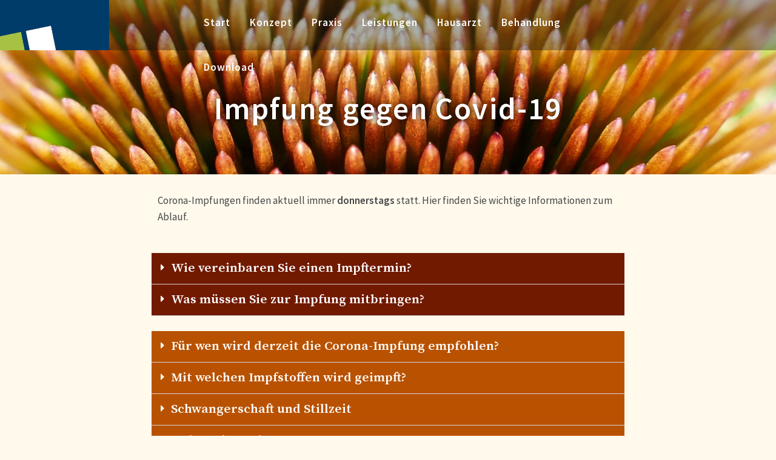

--- FILE ---
content_type: text/html; charset=UTF-8
request_url: https://praxis-goerlach.de/corona/
body_size: 59724
content:
<!DOCTYPE html>
<html class="html" lang="de">
<head>
	<meta charset="UTF-8">
	<link rel="profile" href="https://gmpg.org/xfn/11">

	<title>Corona &#8211; Praxis Dr. med. Ivo Görlach</title>
<meta name='robots' content='max-image-preview:large' />
<meta name="viewport" content="width=device-width, initial-scale=1"><link rel='dns-prefetch' href='//fonts.googleapis.com' />
<link rel="alternate" type="application/rss+xml" title="Praxis Dr. med. Ivo Görlach &raquo; Feed" href="https://praxis-goerlach.de/feed/" />
<link rel="alternate" type="application/rss+xml" title="Praxis Dr. med. Ivo Görlach &raquo; Kommentar-Feed" href="https://praxis-goerlach.de/comments/feed/" />
<script type="text/javascript">
/* <![CDATA[ */
window._wpemojiSettings = {"baseUrl":"https:\/\/s.w.org\/images\/core\/emoji\/15.0.3\/72x72\/","ext":".png","svgUrl":"https:\/\/s.w.org\/images\/core\/emoji\/15.0.3\/svg\/","svgExt":".svg","source":{"concatemoji":"https:\/\/praxis-goerlach.de\/wp-includes\/js\/wp-emoji-release.min.js?ver=6.5.7"}};
/*! This file is auto-generated */
!function(i,n){var o,s,e;function c(e){try{var t={supportTests:e,timestamp:(new Date).valueOf()};sessionStorage.setItem(o,JSON.stringify(t))}catch(e){}}function p(e,t,n){e.clearRect(0,0,e.canvas.width,e.canvas.height),e.fillText(t,0,0);var t=new Uint32Array(e.getImageData(0,0,e.canvas.width,e.canvas.height).data),r=(e.clearRect(0,0,e.canvas.width,e.canvas.height),e.fillText(n,0,0),new Uint32Array(e.getImageData(0,0,e.canvas.width,e.canvas.height).data));return t.every(function(e,t){return e===r[t]})}function u(e,t,n){switch(t){case"flag":return n(e,"\ud83c\udff3\ufe0f\u200d\u26a7\ufe0f","\ud83c\udff3\ufe0f\u200b\u26a7\ufe0f")?!1:!n(e,"\ud83c\uddfa\ud83c\uddf3","\ud83c\uddfa\u200b\ud83c\uddf3")&&!n(e,"\ud83c\udff4\udb40\udc67\udb40\udc62\udb40\udc65\udb40\udc6e\udb40\udc67\udb40\udc7f","\ud83c\udff4\u200b\udb40\udc67\u200b\udb40\udc62\u200b\udb40\udc65\u200b\udb40\udc6e\u200b\udb40\udc67\u200b\udb40\udc7f");case"emoji":return!n(e,"\ud83d\udc26\u200d\u2b1b","\ud83d\udc26\u200b\u2b1b")}return!1}function f(e,t,n){var r="undefined"!=typeof WorkerGlobalScope&&self instanceof WorkerGlobalScope?new OffscreenCanvas(300,150):i.createElement("canvas"),a=r.getContext("2d",{willReadFrequently:!0}),o=(a.textBaseline="top",a.font="600 32px Arial",{});return e.forEach(function(e){o[e]=t(a,e,n)}),o}function t(e){var t=i.createElement("script");t.src=e,t.defer=!0,i.head.appendChild(t)}"undefined"!=typeof Promise&&(o="wpEmojiSettingsSupports",s=["flag","emoji"],n.supports={everything:!0,everythingExceptFlag:!0},e=new Promise(function(e){i.addEventListener("DOMContentLoaded",e,{once:!0})}),new Promise(function(t){var n=function(){try{var e=JSON.parse(sessionStorage.getItem(o));if("object"==typeof e&&"number"==typeof e.timestamp&&(new Date).valueOf()<e.timestamp+604800&&"object"==typeof e.supportTests)return e.supportTests}catch(e){}return null}();if(!n){if("undefined"!=typeof Worker&&"undefined"!=typeof OffscreenCanvas&&"undefined"!=typeof URL&&URL.createObjectURL&&"undefined"!=typeof Blob)try{var e="postMessage("+f.toString()+"("+[JSON.stringify(s),u.toString(),p.toString()].join(",")+"));",r=new Blob([e],{type:"text/javascript"}),a=new Worker(URL.createObjectURL(r),{name:"wpTestEmojiSupports"});return void(a.onmessage=function(e){c(n=e.data),a.terminate(),t(n)})}catch(e){}c(n=f(s,u,p))}t(n)}).then(function(e){for(var t in e)n.supports[t]=e[t],n.supports.everything=n.supports.everything&&n.supports[t],"flag"!==t&&(n.supports.everythingExceptFlag=n.supports.everythingExceptFlag&&n.supports[t]);n.supports.everythingExceptFlag=n.supports.everythingExceptFlag&&!n.supports.flag,n.DOMReady=!1,n.readyCallback=function(){n.DOMReady=!0}}).then(function(){return e}).then(function(){var e;n.supports.everything||(n.readyCallback(),(e=n.source||{}).concatemoji?t(e.concatemoji):e.wpemoji&&e.twemoji&&(t(e.twemoji),t(e.wpemoji)))}))}((window,document),window._wpemojiSettings);
/* ]]> */
</script>
<style id='wp-emoji-styles-inline-css' type='text/css'>

	img.wp-smiley, img.emoji {
		display: inline !important;
		border: none !important;
		box-shadow: none !important;
		height: 1em !important;
		width: 1em !important;
		margin: 0 0.07em !important;
		vertical-align: -0.1em !important;
		background: none !important;
		padding: 0 !important;
	}
</style>
<link rel='stylesheet' id='wp-block-library-css' href='https://praxis-goerlach.de/wp-includes/css/dist/block-library/style.min.css?ver=6.5.7' type='text/css' media='all' />
<style id='wp-block-library-theme-inline-css' type='text/css'>
.wp-block-audio figcaption{color:#555;font-size:13px;text-align:center}.is-dark-theme .wp-block-audio figcaption{color:#ffffffa6}.wp-block-audio{margin:0 0 1em}.wp-block-code{border:1px solid #ccc;border-radius:4px;font-family:Menlo,Consolas,monaco,monospace;padding:.8em 1em}.wp-block-embed figcaption{color:#555;font-size:13px;text-align:center}.is-dark-theme .wp-block-embed figcaption{color:#ffffffa6}.wp-block-embed{margin:0 0 1em}.blocks-gallery-caption{color:#555;font-size:13px;text-align:center}.is-dark-theme .blocks-gallery-caption{color:#ffffffa6}.wp-block-image figcaption{color:#555;font-size:13px;text-align:center}.is-dark-theme .wp-block-image figcaption{color:#ffffffa6}.wp-block-image{margin:0 0 1em}.wp-block-pullquote{border-bottom:4px solid;border-top:4px solid;color:currentColor;margin-bottom:1.75em}.wp-block-pullquote cite,.wp-block-pullquote footer,.wp-block-pullquote__citation{color:currentColor;font-size:.8125em;font-style:normal;text-transform:uppercase}.wp-block-quote{border-left:.25em solid;margin:0 0 1.75em;padding-left:1em}.wp-block-quote cite,.wp-block-quote footer{color:currentColor;font-size:.8125em;font-style:normal;position:relative}.wp-block-quote.has-text-align-right{border-left:none;border-right:.25em solid;padding-left:0;padding-right:1em}.wp-block-quote.has-text-align-center{border:none;padding-left:0}.wp-block-quote.is-large,.wp-block-quote.is-style-large,.wp-block-quote.is-style-plain{border:none}.wp-block-search .wp-block-search__label{font-weight:700}.wp-block-search__button{border:1px solid #ccc;padding:.375em .625em}:where(.wp-block-group.has-background){padding:1.25em 2.375em}.wp-block-separator.has-css-opacity{opacity:.4}.wp-block-separator{border:none;border-bottom:2px solid;margin-left:auto;margin-right:auto}.wp-block-separator.has-alpha-channel-opacity{opacity:1}.wp-block-separator:not(.is-style-wide):not(.is-style-dots){width:100px}.wp-block-separator.has-background:not(.is-style-dots){border-bottom:none;height:1px}.wp-block-separator.has-background:not(.is-style-wide):not(.is-style-dots){height:2px}.wp-block-table{margin:0 0 1em}.wp-block-table td,.wp-block-table th{word-break:normal}.wp-block-table figcaption{color:#555;font-size:13px;text-align:center}.is-dark-theme .wp-block-table figcaption{color:#ffffffa6}.wp-block-video figcaption{color:#555;font-size:13px;text-align:center}.is-dark-theme .wp-block-video figcaption{color:#ffffffa6}.wp-block-video{margin:0 0 1em}.wp-block-template-part.has-background{margin-bottom:0;margin-top:0;padding:1.25em 2.375em}
</style>
<style id='classic-theme-styles-inline-css' type='text/css'>
/*! This file is auto-generated */
.wp-block-button__link{color:#fff;background-color:#32373c;border-radius:9999px;box-shadow:none;text-decoration:none;padding:calc(.667em + 2px) calc(1.333em + 2px);font-size:1.125em}.wp-block-file__button{background:#32373c;color:#fff;text-decoration:none}
</style>
<style id='global-styles-inline-css' type='text/css'>
body{--wp--preset--color--black: #000000;--wp--preset--color--cyan-bluish-gray: #abb8c3;--wp--preset--color--white: #ffffff;--wp--preset--color--pale-pink: #f78da7;--wp--preset--color--vivid-red: #cf2e2e;--wp--preset--color--luminous-vivid-orange: #ff6900;--wp--preset--color--luminous-vivid-amber: #fcb900;--wp--preset--color--light-green-cyan: #7bdcb5;--wp--preset--color--vivid-green-cyan: #00d084;--wp--preset--color--pale-cyan-blue: #8ed1fc;--wp--preset--color--vivid-cyan-blue: #0693e3;--wp--preset--color--vivid-purple: #9b51e0;--wp--preset--gradient--vivid-cyan-blue-to-vivid-purple: linear-gradient(135deg,rgba(6,147,227,1) 0%,rgb(155,81,224) 100%);--wp--preset--gradient--light-green-cyan-to-vivid-green-cyan: linear-gradient(135deg,rgb(122,220,180) 0%,rgb(0,208,130) 100%);--wp--preset--gradient--luminous-vivid-amber-to-luminous-vivid-orange: linear-gradient(135deg,rgba(252,185,0,1) 0%,rgba(255,105,0,1) 100%);--wp--preset--gradient--luminous-vivid-orange-to-vivid-red: linear-gradient(135deg,rgba(255,105,0,1) 0%,rgb(207,46,46) 100%);--wp--preset--gradient--very-light-gray-to-cyan-bluish-gray: linear-gradient(135deg,rgb(238,238,238) 0%,rgb(169,184,195) 100%);--wp--preset--gradient--cool-to-warm-spectrum: linear-gradient(135deg,rgb(74,234,220) 0%,rgb(151,120,209) 20%,rgb(207,42,186) 40%,rgb(238,44,130) 60%,rgb(251,105,98) 80%,rgb(254,248,76) 100%);--wp--preset--gradient--blush-light-purple: linear-gradient(135deg,rgb(255,206,236) 0%,rgb(152,150,240) 100%);--wp--preset--gradient--blush-bordeaux: linear-gradient(135deg,rgb(254,205,165) 0%,rgb(254,45,45) 50%,rgb(107,0,62) 100%);--wp--preset--gradient--luminous-dusk: linear-gradient(135deg,rgb(255,203,112) 0%,rgb(199,81,192) 50%,rgb(65,88,208) 100%);--wp--preset--gradient--pale-ocean: linear-gradient(135deg,rgb(255,245,203) 0%,rgb(182,227,212) 50%,rgb(51,167,181) 100%);--wp--preset--gradient--electric-grass: linear-gradient(135deg,rgb(202,248,128) 0%,rgb(113,206,126) 100%);--wp--preset--gradient--midnight: linear-gradient(135deg,rgb(2,3,129) 0%,rgb(40,116,252) 100%);--wp--preset--font-size--small: 13px;--wp--preset--font-size--medium: 20px;--wp--preset--font-size--large: 36px;--wp--preset--font-size--x-large: 42px;--wp--preset--spacing--20: 0.44rem;--wp--preset--spacing--30: 0.67rem;--wp--preset--spacing--40: 1rem;--wp--preset--spacing--50: 1.5rem;--wp--preset--spacing--60: 2.25rem;--wp--preset--spacing--70: 3.38rem;--wp--preset--spacing--80: 5.06rem;--wp--preset--shadow--natural: 6px 6px 9px rgba(0, 0, 0, 0.2);--wp--preset--shadow--deep: 12px 12px 50px rgba(0, 0, 0, 0.4);--wp--preset--shadow--sharp: 6px 6px 0px rgba(0, 0, 0, 0.2);--wp--preset--shadow--outlined: 6px 6px 0px -3px rgba(255, 255, 255, 1), 6px 6px rgba(0, 0, 0, 1);--wp--preset--shadow--crisp: 6px 6px 0px rgba(0, 0, 0, 1);}:where(.is-layout-flex){gap: 0.5em;}:where(.is-layout-grid){gap: 0.5em;}body .is-layout-flex{display: flex;}body .is-layout-flex{flex-wrap: wrap;align-items: center;}body .is-layout-flex > *{margin: 0;}body .is-layout-grid{display: grid;}body .is-layout-grid > *{margin: 0;}:where(.wp-block-columns.is-layout-flex){gap: 2em;}:where(.wp-block-columns.is-layout-grid){gap: 2em;}:where(.wp-block-post-template.is-layout-flex){gap: 1.25em;}:where(.wp-block-post-template.is-layout-grid){gap: 1.25em;}.has-black-color{color: var(--wp--preset--color--black) !important;}.has-cyan-bluish-gray-color{color: var(--wp--preset--color--cyan-bluish-gray) !important;}.has-white-color{color: var(--wp--preset--color--white) !important;}.has-pale-pink-color{color: var(--wp--preset--color--pale-pink) !important;}.has-vivid-red-color{color: var(--wp--preset--color--vivid-red) !important;}.has-luminous-vivid-orange-color{color: var(--wp--preset--color--luminous-vivid-orange) !important;}.has-luminous-vivid-amber-color{color: var(--wp--preset--color--luminous-vivid-amber) !important;}.has-light-green-cyan-color{color: var(--wp--preset--color--light-green-cyan) !important;}.has-vivid-green-cyan-color{color: var(--wp--preset--color--vivid-green-cyan) !important;}.has-pale-cyan-blue-color{color: var(--wp--preset--color--pale-cyan-blue) !important;}.has-vivid-cyan-blue-color{color: var(--wp--preset--color--vivid-cyan-blue) !important;}.has-vivid-purple-color{color: var(--wp--preset--color--vivid-purple) !important;}.has-black-background-color{background-color: var(--wp--preset--color--black) !important;}.has-cyan-bluish-gray-background-color{background-color: var(--wp--preset--color--cyan-bluish-gray) !important;}.has-white-background-color{background-color: var(--wp--preset--color--white) !important;}.has-pale-pink-background-color{background-color: var(--wp--preset--color--pale-pink) !important;}.has-vivid-red-background-color{background-color: var(--wp--preset--color--vivid-red) !important;}.has-luminous-vivid-orange-background-color{background-color: var(--wp--preset--color--luminous-vivid-orange) !important;}.has-luminous-vivid-amber-background-color{background-color: var(--wp--preset--color--luminous-vivid-amber) !important;}.has-light-green-cyan-background-color{background-color: var(--wp--preset--color--light-green-cyan) !important;}.has-vivid-green-cyan-background-color{background-color: var(--wp--preset--color--vivid-green-cyan) !important;}.has-pale-cyan-blue-background-color{background-color: var(--wp--preset--color--pale-cyan-blue) !important;}.has-vivid-cyan-blue-background-color{background-color: var(--wp--preset--color--vivid-cyan-blue) !important;}.has-vivid-purple-background-color{background-color: var(--wp--preset--color--vivid-purple) !important;}.has-black-border-color{border-color: var(--wp--preset--color--black) !important;}.has-cyan-bluish-gray-border-color{border-color: var(--wp--preset--color--cyan-bluish-gray) !important;}.has-white-border-color{border-color: var(--wp--preset--color--white) !important;}.has-pale-pink-border-color{border-color: var(--wp--preset--color--pale-pink) !important;}.has-vivid-red-border-color{border-color: var(--wp--preset--color--vivid-red) !important;}.has-luminous-vivid-orange-border-color{border-color: var(--wp--preset--color--luminous-vivid-orange) !important;}.has-luminous-vivid-amber-border-color{border-color: var(--wp--preset--color--luminous-vivid-amber) !important;}.has-light-green-cyan-border-color{border-color: var(--wp--preset--color--light-green-cyan) !important;}.has-vivid-green-cyan-border-color{border-color: var(--wp--preset--color--vivid-green-cyan) !important;}.has-pale-cyan-blue-border-color{border-color: var(--wp--preset--color--pale-cyan-blue) !important;}.has-vivid-cyan-blue-border-color{border-color: var(--wp--preset--color--vivid-cyan-blue) !important;}.has-vivid-purple-border-color{border-color: var(--wp--preset--color--vivid-purple) !important;}.has-vivid-cyan-blue-to-vivid-purple-gradient-background{background: var(--wp--preset--gradient--vivid-cyan-blue-to-vivid-purple) !important;}.has-light-green-cyan-to-vivid-green-cyan-gradient-background{background: var(--wp--preset--gradient--light-green-cyan-to-vivid-green-cyan) !important;}.has-luminous-vivid-amber-to-luminous-vivid-orange-gradient-background{background: var(--wp--preset--gradient--luminous-vivid-amber-to-luminous-vivid-orange) !important;}.has-luminous-vivid-orange-to-vivid-red-gradient-background{background: var(--wp--preset--gradient--luminous-vivid-orange-to-vivid-red) !important;}.has-very-light-gray-to-cyan-bluish-gray-gradient-background{background: var(--wp--preset--gradient--very-light-gray-to-cyan-bluish-gray) !important;}.has-cool-to-warm-spectrum-gradient-background{background: var(--wp--preset--gradient--cool-to-warm-spectrum) !important;}.has-blush-light-purple-gradient-background{background: var(--wp--preset--gradient--blush-light-purple) !important;}.has-blush-bordeaux-gradient-background{background: var(--wp--preset--gradient--blush-bordeaux) !important;}.has-luminous-dusk-gradient-background{background: var(--wp--preset--gradient--luminous-dusk) !important;}.has-pale-ocean-gradient-background{background: var(--wp--preset--gradient--pale-ocean) !important;}.has-electric-grass-gradient-background{background: var(--wp--preset--gradient--electric-grass) !important;}.has-midnight-gradient-background{background: var(--wp--preset--gradient--midnight) !important;}.has-small-font-size{font-size: var(--wp--preset--font-size--small) !important;}.has-medium-font-size{font-size: var(--wp--preset--font-size--medium) !important;}.has-large-font-size{font-size: var(--wp--preset--font-size--large) !important;}.has-x-large-font-size{font-size: var(--wp--preset--font-size--x-large) !important;}
.wp-block-navigation a:where(:not(.wp-element-button)){color: inherit;}
:where(.wp-block-post-template.is-layout-flex){gap: 1.25em;}:where(.wp-block-post-template.is-layout-grid){gap: 1.25em;}
:where(.wp-block-columns.is-layout-flex){gap: 2em;}:where(.wp-block-columns.is-layout-grid){gap: 2em;}
.wp-block-pullquote{font-size: 1.5em;line-height: 1.6;}
</style>
<link rel='stylesheet' id='font-awesome-css' href='https://praxis-goerlach.de/wp-content/themes/oceanwp/assets/fonts/fontawesome/css/all.min.css?ver=5.15.1' type='text/css' media='all' />
<link rel='stylesheet' id='simple-line-icons-css' href='https://praxis-goerlach.de/wp-content/themes/oceanwp/assets/css/third/simple-line-icons.min.css?ver=2.4.0' type='text/css' media='all' />
<link rel='stylesheet' id='magnific-popup-css' href='https://praxis-goerlach.de/wp-content/themes/oceanwp/assets/css/third/magnific-popup.min.css?ver=1.0.0' type='text/css' media='all' />
<link rel='stylesheet' id='slick-css' href='https://praxis-goerlach.de/wp-content/themes/oceanwp/assets/css/third/slick.min.css?ver=1.6.0' type='text/css' media='all' />
<link rel='stylesheet' id='oceanwp-style-css' href='https://praxis-goerlach.de/wp-content/themes/oceanwp/assets/css/style.min.css?ver=2.0.8' type='text/css' media='all' />
<link rel='stylesheet' id='oceanwp-google-font-source-sans-pro-css' href='//fonts.googleapis.com/css?family=Source+Sans+Pro%3A100%2C200%2C300%2C400%2C500%2C600%2C700%2C800%2C900%2C100i%2C200i%2C300i%2C400i%2C500i%2C600i%2C700i%2C800i%2C900i&#038;subset=latin&#038;display=swap&#038;ver=6.5.7' type='text/css' media='all' />
<link rel='stylesheet' id='elementor-icons-css' href='https://praxis-goerlach.de/wp-content/plugins/elementor/assets/lib/eicons/css/elementor-icons.min.css?ver=5.15.0' type='text/css' media='all' />
<link rel='stylesheet' id='elementor-frontend-css' href='https://praxis-goerlach.de/wp-content/plugins/elementor/assets/css/frontend.min.css?ver=3.6.0' type='text/css' media='all' />
<link rel='stylesheet' id='elementor-post-2883-css' href='https://praxis-goerlach.de/wp-content/uploads/elementor/css/post-2883.css?ver=1720804652' type='text/css' media='all' />
<link rel='stylesheet' id='elementor-post-827-css' href='https://praxis-goerlach.de/wp-content/uploads/elementor/css/post-827.css?ver=1720873305' type='text/css' media='all' />
<link rel='stylesheet' id='oe-widgets-style-css' href='https://praxis-goerlach.de/wp-content/plugins/ocean-extra/assets/css/widgets.css?ver=6.5.7' type='text/css' media='all' />
<link rel='stylesheet' id='google-fonts-1-css' href='https://fonts.googleapis.com/css?family=Roboto%3A100%2C100italic%2C200%2C200italic%2C300%2C300italic%2C400%2C400italic%2C500%2C500italic%2C600%2C600italic%2C700%2C700italic%2C800%2C800italic%2C900%2C900italic%7CRoboto+Slab%3A100%2C100italic%2C200%2C200italic%2C300%2C300italic%2C400%2C400italic%2C500%2C500italic%2C600%2C600italic%2C700%2C700italic%2C800%2C800italic%2C900%2C900italic%7CSource+Sans+Pro%3A100%2C100italic%2C200%2C200italic%2C300%2C300italic%2C400%2C400italic%2C500%2C500italic%2C600%2C600italic%2C700%2C700italic%2C800%2C800italic%2C900%2C900italic%7CSource+Serif+Pro%3A100%2C100italic%2C200%2C200italic%2C300%2C300italic%2C400%2C400italic%2C500%2C500italic%2C600%2C600italic%2C700%2C700italic%2C800%2C800italic%2C900%2C900italic&#038;display=auto&#038;ver=6.5.7' type='text/css' media='all' />
<link rel='stylesheet' id='elementor-icons-shared-0-css' href='https://praxis-goerlach.de/wp-content/plugins/elementor/assets/lib/font-awesome/css/fontawesome.min.css?ver=5.15.3' type='text/css' media='all' />
<link rel='stylesheet' id='elementor-icons-fa-solid-css' href='https://praxis-goerlach.de/wp-content/plugins/elementor/assets/lib/font-awesome/css/solid.min.css?ver=5.15.3' type='text/css' media='all' />
<link rel='stylesheet' id='elementor-icons-fa-regular-css' href='https://praxis-goerlach.de/wp-content/plugins/elementor/assets/lib/font-awesome/css/regular.min.css?ver=5.15.3' type='text/css' media='all' />
<script type="text/javascript" src="https://praxis-goerlach.de/wp-includes/js/jquery/jquery.min.js?ver=3.7.1" id="jquery-core-js"></script>
<script type="text/javascript" src="https://praxis-goerlach.de/wp-includes/js/jquery/jquery-migrate.min.js?ver=3.4.1" id="jquery-migrate-js"></script>
<link rel="https://api.w.org/" href="https://praxis-goerlach.de/wp-json/" /><link rel="alternate" type="application/json" href="https://praxis-goerlach.de/wp-json/wp/v2/pages/827" /><link rel="EditURI" type="application/rsd+xml" title="RSD" href="https://praxis-goerlach.de/xmlrpc.php?rsd" />
<meta name="generator" content="WordPress 6.5.7" />
<link rel="canonical" href="https://praxis-goerlach.de/corona/" />
<link rel='shortlink' href='https://praxis-goerlach.de/?p=827' />
<link rel="alternate" type="application/json+oembed" href="https://praxis-goerlach.de/wp-json/oembed/1.0/embed?url=https%3A%2F%2Fpraxis-goerlach.de%2Fcorona%2F" />
<link rel="alternate" type="text/xml+oembed" href="https://praxis-goerlach.de/wp-json/oembed/1.0/embed?url=https%3A%2F%2Fpraxis-goerlach.de%2Fcorona%2F&#038;format=xml" />
<style type="text/css">.recentcomments a{display:inline !important;padding:0 !important;margin:0 !important;}</style>		<style type="text/css" id="wp-custom-css">
			/** Start Block Kit CSS:144-3-3a7d335f39a8579c20cdf02f8d462582 **/.envato-block__preview{overflow:visible}/* Envato Kit 141 Custom Styles - Applied to the element under Advanced */.elementor-headline-animation-type-drop-in .elementor-headline-dynamic-wrapper{text-align:center}.envato-kit-141-top-0 h1,.envato-kit-141-top-0 h2,.envato-kit-141-top-0 h3,.envato-kit-141-top-0 h4,.envato-kit-141-top-0 h5,.envato-kit-141-top-0 h6,.envato-kit-141-top-0 p{margin-top:0}.envato-kit-141-newsletter-inline .elementor-field-textual.elementor-size-md{padding-left:1.5rem;padding-right:1.5rem}.envato-kit-141-bottom-0 p{margin-bottom:0}.envato-kit-141-bottom-8 .elementor-price-list .elementor-price-list-item .elementor-price-list-header{margin-bottom:.5rem}.envato-kit-141.elementor-widget-testimonial-carousel.elementor-pagination-type-bullets .swiper-container{padding-bottom:52px}.envato-kit-141-display-inline{display:inline-block}.envato-kit-141 .elementor-slick-slider ul.slick-dots{bottom:-40px}/** End Block Kit CSS:144-3-3a7d335f39a8579c20cdf02f8d462582 **//** Start Block Kit CSS:141-3-1d55f1e76be9fb1a8d9de88accbe962f **/.envato-kit-138-bracket .elementor-widget-container >*:before{content:"[";color:#ffab00;display:inline-block;margin-right:4px;line-height:1em;position:relative;top:-1px}.envato-kit-138-bracket .elementor-widget-container >*:after{content:"]";color:#ffab00;display:inline-block;margin-left:4px;line-height:1em;position:relative;top:-1px}/** End Block Kit CSS:141-3-1d55f1e76be9fb1a8d9de88accbe962f **//** Start Block Kit CSS:69-3-4f8cfb8a1a68ec007f2be7a02bdeadd9 **/.envato-kit-66-menu .e--pointer-framed .elementor-item:before{border-radius:1px}.envato-kit-66-subscription-form .elementor-form-fields-wrapper{position:relative}.envato-kit-66-subscription-form .elementor-form-fields-wrapper .elementor-field-type-submit{position:static}.envato-kit-66-subscription-form .elementor-form-fields-wrapper .elementor-field-type-submit button{position:absolute;top:50%;right:6px;transform:translate(0,-50%);-moz-transform:translate(0,-50%);-webmit-transform:translate(0,-50%)}.envato-kit-66-testi-slider .elementor-testimonial__footer{margin-top:-60px !important;z-index:99;position:relative}.envato-kit-66-featured-slider .elementor-slides .slick-prev{width:50px;height:50px;background-color:#ffffff !important;transform:rotate(45deg);-moz-transform:rotate(45deg);-webkit-transform:rotate(45deg);left:-25px !important;-webkit-box-shadow:0 1px 2px 1px rgba(0,0,0,0.32);-moz-box-shadow:0 1px 2px 1px rgba(0,0,0,0.32);box-shadow:0 1px 2px 1px rgba(0,0,0,0.32)}.envato-kit-66-featured-slider .elementor-slides .slick-prev:before{display:block;margin-top:0;margin-left:0;transform:rotate(-45deg);-moz-transform:rotate(-45deg);-webkit-transform:rotate(-45deg)}.envato-kit-66-featured-slider .elementor-slides .slick-next{width:50px;height:50px;background-color:#ffffff !important;transform:rotate(45deg);-moz-transform:rotate(45deg);-webkit-transform:rotate(45deg);right:-25px !important;-webkit-box-shadow:0 1px 2px 1px rgba(0,0,0,0.32);-moz-box-shadow:0 1px 2px 1px rgba(0,0,0,0.32);box-shadow:0 1px 2px 1px rgba(0,0,0,0.32)}.envato-kit-66-featured-slider .elementor-slides .slick-next:before{display:block;margin-top:-5px;margin-right:-5px;transform:rotate(-45deg);-moz-transform:rotate(-45deg);-webkit-transform:rotate(-45deg)}.envato-kit-66-orangetext{color:#f4511e}.envato-kit-66-countdown .elementor-countdown-label{display:inline-block !important;border:2px solid rgba(255,255,255,0.2);padding:9px 20px}/** End Block Kit CSS:69-3-4f8cfb8a1a68ec007f2be7a02bdeadd9 **/		</style>
		<!-- OceanWP CSS -->
<style type="text/css">
/* Header CSS */@media only screen and (max-width:959px){body.default-breakpoint #site-logo #site-logo-inner{height:52px}}@media only screen and (max-width:959px){body.default-breakpoint .oceanwp-mobile-menu-icon a,.mobile-menu-close{line-height:52px}}#site-header,.has-transparent-header .is-sticky #site-header,.has-vh-transparent .is-sticky #site-header.vertical-header,#searchform-header-replace{background-color:#dd3333}#site-header{border-color:#3060a8}#site-header.transparent-header{background-color:rgba(0,16,20,0.34)}#site-header.has-header-media .overlay-header-media{background-color:rgba(0,0,0,0.5)}#site-logo #site-logo-inner a img,#site-header.center-header #site-navigation-wrap .middle-site-logo a img{max-width:180px}@media (max-width:480px){#site-logo #site-logo-inner a img,#site-header.center-header #site-navigation-wrap .middle-site-logo a img{max-width:1px}}#site-header #site-logo #site-logo-inner a img,#site-header.center-header #site-navigation-wrap .middle-site-logo a img{max-height:219px}@media (max-width:480px){#site-header #site-logo #site-logo-inner a img,#site-header.center-header #site-navigation-wrap .middle-site-logo a img{max-height:1px}}#site-navigation-wrap .dropdown-menu >li >a{padding:0 16px}#site-navigation-wrap .dropdown-menu >li >a,.oceanwp-mobile-menu-icon a,#searchform-header-replace-close{color:#ffffff}#site-navigation-wrap .dropdown-menu >li >a:hover,.oceanwp-mobile-menu-icon a:hover,#searchform-header-replace-close:hover{color:#baf74a}#site-navigation-wrap .dropdown-menu >.current-menu-item >a,#site-navigation-wrap .dropdown-menu >.current-menu-ancestor >a,#site-navigation-wrap .dropdown-menu >.current-menu-item >a:hover,#site-navigation-wrap .dropdown-menu >.current-menu-ancestor >a:hover{color:#baf74a}#site-navigation-wrap .dropdown-menu >li >a{background-color:rgba(221,51,51,0)}#site-navigation-wrap .dropdown-menu >li >a:hover,#site-navigation-wrap .dropdown-menu >li.sfHover >a{background-color:rgba(221,51,51,0)}#site-navigation-wrap .dropdown-menu >.current-menu-item >a,#site-navigation-wrap .dropdown-menu >.current-menu-ancestor >a,#site-navigation-wrap .dropdown-menu >.current-menu-item >a:hover,#site-navigation-wrap .dropdown-menu >.current-menu-ancestor >a:hover{background-color:rgba(130,36,227,0)}.dropdown-menu .sub-menu{min-width:218px}.dropdown-menu .sub-menu,#searchform-dropdown,.current-shop-items-dropdown{background-color:rgba(255,255,255,0.9)}.dropdown-menu ul li.menu-item,.navigation >ul >li >ul.megamenu.sub-menu >li,.navigation .megamenu li ul.sub-menu{border-color:rgba(255,255,255,0)}.dropdown-menu ul li a.menu-link{color:#000c35}.dropdown-menu ul li a.menu-link:hover{color:#ffffff}.dropdown-menu ul li a.menu-link:hover{background-color:#80af34}/* Typography CSS */body{font-family:Source Sans Pro;line-height:1.9}#top-bar-content,#top-bar-social-alt{font-size:15px}#site-navigation-wrap .dropdown-menu >li >a,#site-header.full_screen-header .fs-dropdown-menu >li >a,#site-header.top-header #site-navigation-wrap .dropdown-menu >li >a,#site-header.center-header #site-navigation-wrap .dropdown-menu >li >a,#site-header.medium-header #site-navigation-wrap .dropdown-menu >li >a,.oceanwp-mobile-menu-icon a{font-family:Source Sans Pro;font-weight:600;font-size:17px;letter-spacing:1px;text-transform:capitalize}.dropdown-menu ul li a.menu-link,#site-header.full_screen-header .fs-dropdown-menu ul.sub-menu li a{font-family:Source Sans Pro;font-weight:500;font-size:16px;line-height:1}
</style></head>

<body class="page-template-default page page-id-827 wp-custom-logo wp-embed-responsive oceanwp-theme dropdown-mobile has-transparent-header no-header-border default-breakpoint content-full-screen page-header-disabled has-breadcrumbs elementor-default elementor-kit-2883 elementor-page elementor-page-827" itemscope="itemscope" itemtype="https://schema.org/WebPage">

	
	
	<div id="outer-wrap" class="site clr">

		<a class="skip-link screen-reader-text" href="#main">Zum Inhalt springen</a>

		
		<div id="wrap" class="clr">

			
				<div id="transparent-header-wrap" class="clr">
	
<header id="site-header" class="transparent-header center-menu center-logo clr" data-height="74" itemscope="itemscope" itemtype="https://schema.org/WPHeader" role="banner">

	
					
			<div id="site-header-inner" class="clr ">

				
	<div class="oceanwp-mobile-menu-icon clr mobile-left">

		
		
		
		<a href="javascript:void(0)" class="mobile-menu"  aria-label="Mobiles Menü">
							<i class="fa fa-bars" aria-hidden="true"></i>
								<span class="oceanwp-text">Menü</span>
				<span class="oceanwp-close-text">Schließen</span>
						</a>

		
		
		
	</div><!-- #oceanwp-mobile-menu-navbar -->


				

<div id="site-logo" class="clr" itemscope itemtype="https://schema.org/Brand" >

	
	<div id="site-logo-inner" class="clr">

		<a href="https://praxis-goerlach.de/" class="custom-logo-link" rel="home"><img width="344" height="158" src="https://praxis-goerlach.de/wp-content/uploads/2021/05/cropped-Logo-Praxis-21-neu-3.jpg" class="custom-logo" alt="Praxis Dr. med. Ivo Görlach" decoding="async" fetchpriority="high" srcset="https://praxis-goerlach.de/wp-content/uploads/2021/05/cropped-Logo-Praxis-21-neu-3.jpg 344w, https://praxis-goerlach.de/wp-content/uploads/2021/05/cropped-Logo-Praxis-21-neu-3-300x138.jpg 300w" sizes="(max-width: 344px) 100vw, 344px" /></a>
	</div><!-- #site-logo-inner -->

	
	
</div><!-- #site-logo -->

			<div id="site-navigation-wrap" class="no-top-border clr">
			
			
			
			<nav id="site-navigation" class="navigation main-navigation clr" itemscope="itemscope" itemtype="https://schema.org/SiteNavigationElement" role="navigation" >

				<ul id="menu-main" class="main-menu dropdown-menu sf-menu"><li id="menu-item-37" class="menu-item menu-item-type-post_type menu-item-object-page menu-item-home menu-item-37"><a href="https://praxis-goerlach.de/" class="menu-link"><span class="text-wrap">Start</span></a></li><li id="menu-item-385" class="menu-item menu-item-type-post_type menu-item-object-page menu-item-385"><a href="https://praxis-goerlach.de/konzept/" class="menu-link"><span class="text-wrap">Konzept</span></a></li><li id="menu-item-391" class="menu-item menu-item-type-post_type menu-item-object-page menu-item-391"><a href="https://praxis-goerlach.de/praxis-2/" class="menu-link"><span class="text-wrap">Praxis</span></a></li><li id="menu-item-2704" class="menu-item menu-item-type-post_type menu-item-object-page menu-item-2704"><a href="https://praxis-goerlach.de/leistungen/" class="menu-link"><span class="text-wrap">Leistungen</span></a></li><li id="menu-item-1290" class="menu-item menu-item-type-post_type menu-item-object-page menu-item-1290"><a href="https://praxis-goerlach.de/hausarztprogramm/" class="menu-link"><span class="text-wrap">Hausarzt</span></a></li><li id="menu-item-387" class="menu-item menu-item-type-post_type menu-item-object-page menu-item-387"><a href="https://praxis-goerlach.de/naturheilkunde/" class="menu-link"><span class="text-wrap">Behandlung</span></a></li><li id="menu-item-382" class="menu-item menu-item-type-post_type menu-item-object-page menu-item-382"><a href="https://praxis-goerlach.de/download/" class="menu-link"><span class="text-wrap">Download</span></a></li></ul>
			</nav><!-- #site-navigation -->

			
			
					</div><!-- #site-navigation-wrap -->
			
		
	
				
			</div><!-- #site-header-inner -->

			
<div id="mobile-dropdown" class="clr" >

	<nav class="clr" itemscope="itemscope" itemtype="https://schema.org/SiteNavigationElement">

		<ul id="menu-main-1" class="menu"><li class="menu-item menu-item-type-post_type menu-item-object-page menu-item-home menu-item-37"><a href="https://praxis-goerlach.de/">Start</a></li>
<li class="menu-item menu-item-type-post_type menu-item-object-page menu-item-385"><a href="https://praxis-goerlach.de/konzept/">Konzept</a></li>
<li class="menu-item menu-item-type-post_type menu-item-object-page menu-item-391"><a href="https://praxis-goerlach.de/praxis-2/">Praxis</a></li>
<li class="menu-item menu-item-type-post_type menu-item-object-page menu-item-2704"><a href="https://praxis-goerlach.de/leistungen/">Leistungen</a></li>
<li class="menu-item menu-item-type-post_type menu-item-object-page menu-item-1290"><a href="https://praxis-goerlach.de/hausarztprogramm/">Hausarzt</a></li>
<li class="menu-item menu-item-type-post_type menu-item-object-page menu-item-387"><a href="https://praxis-goerlach.de/naturheilkunde/">Behandlung</a></li>
<li class="menu-item menu-item-type-post_type menu-item-object-page menu-item-382"><a href="https://praxis-goerlach.de/download/">Download</a></li>
</ul>
	</nav>

</div>

			
			
		
		
</header><!-- #site-header -->

	</div>
	
			
			<main id="main" class="site-main clr"  role="main">

				
	
	<div id="content-wrap" class="container clr">

		
		<div id="primary" class="content-area clr">

			
			<div id="content" class="site-content clr">

				
				
<article class="single-page-article clr">

	
<div class="entry clr" itemprop="text">

	
			<div data-elementor-type="wp-page" data-elementor-id="827" class="elementor elementor-827">
									<section class="elementor-section elementor-top-section elementor-element elementor-element-e004164 elementor-section-items-stretch elementor-section-height-min-height elementor-section-full_width elementor-section-height-default" data-id="e004164" data-element_type="section" data-settings="{&quot;background_background&quot;:&quot;classic&quot;}">
							<div class="elementor-background-overlay"></div>
							<div class="elementor-container elementor-column-gap-default">
					<div class="elementor-column elementor-col-100 elementor-top-column elementor-element elementor-element-9075c7b" data-id="9075c7b" data-element_type="column">
			<div class="elementor-widget-wrap elementor-element-populated">
								<div class="elementor-element elementor-element-33f52f48 elementor-widget elementor-widget-spacer" data-id="33f52f48" data-element_type="widget" data-widget_type="spacer.default">
				<div class="elementor-widget-container">
					<div class="elementor-spacer">
			<div class="elementor-spacer-inner"></div>
		</div>
				</div>
				</div>
				<div class="elementor-element elementor-element-bdf6323 elementor-invisible elementor-widget elementor-widget-heading" data-id="bdf6323" data-element_type="widget" data-settings="{&quot;_animation&quot;:&quot;fadeInDown&quot;}" data-widget_type="heading.default">
				<div class="elementor-widget-container">
			<h2 class="elementor-heading-title elementor-size-default">Impfung gegen Covid-19</h2>		</div>
				</div>
					</div>
		</div>
							</div>
		</section>
				<section class="elementor-section elementor-top-section elementor-element elementor-element-37a5b358 elementor-section-boxed elementor-section-height-default elementor-section-height-default" data-id="37a5b358" data-element_type="section" data-settings="{&quot;background_background&quot;:&quot;classic&quot;}">
						<div class="elementor-container elementor-column-gap-default">
					<div class="elementor-column elementor-col-100 elementor-top-column elementor-element elementor-element-88e4d35" data-id="88e4d35" data-element_type="column">
			<div class="elementor-widget-wrap elementor-element-populated">
								<section class="elementor-section elementor-inner-section elementor-element elementor-element-62addce elementor-section-boxed elementor-section-height-default elementor-section-height-default" data-id="62addce" data-element_type="section">
						<div class="elementor-container elementor-column-gap-default">
					<div class="elementor-column elementor-col-100 elementor-inner-column elementor-element elementor-element-7b45e3a" data-id="7b45e3a" data-element_type="column">
			<div class="elementor-widget-wrap elementor-element-populated">
								<div class="elementor-element elementor-element-43f5110 elementor-widget elementor-widget-text-editor" data-id="43f5110" data-element_type="widget" data-widget_type="text-editor.default">
				<div class="elementor-widget-container">
							<p>Corona-Impfungen finden aktuell immer <strong>donnerstags </strong>statt. Hier finden Sie wichtige Informationen zum Ablauf.</p>						</div>
				</div>
					</div>
		</div>
							</div>
		</section>
					</div>
		</div>
							</div>
		</section>
				<section class="elementor-section elementor-top-section elementor-element elementor-element-1d8c419 elementor-section-boxed elementor-section-height-default elementor-section-height-default" data-id="1d8c419" data-element_type="section">
						<div class="elementor-container elementor-column-gap-default">
					<div class="elementor-column elementor-col-100 elementor-top-column elementor-element elementor-element-39b15fe" data-id="39b15fe" data-element_type="column">
			<div class="elementor-widget-wrap elementor-element-populated">
								<div class="elementor-element elementor-element-ef15c4f elementor-widget elementor-widget-toggle" data-id="ef15c4f" data-element_type="widget" data-widget_type="toggle.default">
				<div class="elementor-widget-container">
					<div class="elementor-toggle" role="tablist">
							<div class="elementor-toggle-item">
					<div id="elementor-tab-title-2501" class="elementor-tab-title" data-tab="1" role="tab" aria-controls="elementor-tab-content-2501" aria-expanded="false">
												<span class="elementor-toggle-icon elementor-toggle-icon-left" aria-hidden="true">
															<span class="elementor-toggle-icon-closed"><i class="fas fa-caret-right"></i></span>
								<span class="elementor-toggle-icon-opened"><i class="elementor-toggle-icon-opened fas fa-caret-up"></i></span>
													</span>
												<a href="" class="elementor-toggle-title">Wie vereinbaren Sie einen Impftermin?</a>
					</div>

					<div id="elementor-tab-content-2501" class="elementor-tab-content elementor-clearfix" data-tab="1" role="tabpanel" aria-labelledby="elementor-tab-title-2501"><p><!--</p>
<h3>Bitte schreiben Sie uns eine Mail</h3>
<p>an <a href="mailto:mail@praxis-goerlach.de">mail@praxis-goerlach.de</a>. Wir nehmen Sie dann auf unsere Warteliste auf und melden uns unaufgefordert, wenn ein passender Termin für Sie zur Verfügung steht.</p>
<h3>Wir bitten Sie dazu um folgende Angaben:</h3>
<ul>
<li>Ihren<b> Namen und Geburtsdatum<br /></b></li>
<li>Ihre aktuelle <b>Telefonnummer</b></li>
</ul>
<p>--></p><h3>Bitte rufen Sie uns einfach an:   0202 30 39 84</h3></div>
				</div>
							<div class="elementor-toggle-item">
					<div id="elementor-tab-title-2502" class="elementor-tab-title" data-tab="2" role="tab" aria-controls="elementor-tab-content-2502" aria-expanded="false">
												<span class="elementor-toggle-icon elementor-toggle-icon-left" aria-hidden="true">
															<span class="elementor-toggle-icon-closed"><i class="fas fa-caret-right"></i></span>
								<span class="elementor-toggle-icon-opened"><i class="elementor-toggle-icon-opened fas fa-caret-up"></i></span>
													</span>
												<a href="" class="elementor-toggle-title">Was müssen Sie zur Impfung mitbringen?</a>
					</div>

					<div id="elementor-tab-content-2502" class="elementor-tab-content elementor-clearfix" data-tab="2" role="tabpanel" aria-labelledby="elementor-tab-title-2502"><h3>Bitte bringen Sie zum Impftermin mit:</h3><ul><li style="list-style-type: none;"><ul><li>Ihren <b>Impfausweis</b>.<br />Sofern Sie über keinen Impfausweis verfügen, kann ein Ersatzdokument am Impftermin in der Praxis ausgestellt werden.</li><li><b>Anamnese/ Einwilligungserklärung mRNA-Impfung<br /></b>Bitte <strong><span style="text-decoration: underline;"><a href="https://www.rki.de/DE/Content/Infekt/Impfen/Materialien/Downloads-COVID-19/Einwilligung-de.pdf?__blob=publicationFile">hier</a></span> </strong>runterladen, <u>ausdrucken und ausgefüllt mitbringen</u><b><b><b>.</b></b></b> </li></ul></li></ul><p><!--</p>
<li><b>Einverständniserklärung Impfzertifikat<br />
</b>Bitte <span style="text-decoration: underline;"><strong><a href="https://praxis-goerlach.de/wp-content/uploads/2021/12/Impfzertifikat-gewuenscht.pdf">hier</a></strong></span> runterladen, <u>ausdrucken und ausgefüllt mitbringen, </u>falls Sie die Ausstellung Ihres Impfzertifikats wünschen<u>.</u><b><u> </u></b></li>
<p>--></p><p>Für einen reibungslosen Ablauf am Impftermin sind wir Ihnen dankbar, wenn Sie <u>alle Dokumente bereits zu Hause vollständig ausfüllen und unterschreiben. </u>Vielen Dank!</p><p>Hier finden Sie das laufend aktualisierte <span style="text-decoration: underline;"><strong><a href="https://www.rki.de/DE/Content/Infekt/Impfen/Materialien/Downloads-COVID-19/Aufklaerungsbogen-de.pdf?__blob=publicationFile" target="_blank" rel="noopener">Aufklärungsmerkblatt</a></strong>.</span> Bitte aufmerksam durchlesen &#8211; Mitbringen zum Impftermin ist <span style="text-decoration: underline;">nicht mehr</span> erforderlich.</p></div>
				</div>
								</div>
				</div>
				</div>
					</div>
		</div>
							</div>
		</section>
				<section class="elementor-section elementor-top-section elementor-element elementor-element-db9d912 elementor-section-boxed elementor-section-height-default elementor-section-height-default" data-id="db9d912" data-element_type="section">
						<div class="elementor-container elementor-column-gap-default">
					<div class="elementor-column elementor-col-100 elementor-top-column elementor-element elementor-element-43f9538" data-id="43f9538" data-element_type="column">
			<div class="elementor-widget-wrap elementor-element-populated">
								<div class="elementor-element elementor-element-019de60 elementor-widget elementor-widget-toggle" data-id="019de60" data-element_type="widget" data-widget_type="toggle.default">
				<div class="elementor-widget-container">
					<div class="elementor-toggle" role="tablist">
							<div class="elementor-toggle-item">
					<div id="elementor-tab-title-1691" class="elementor-tab-title" data-tab="1" role="tab" aria-controls="elementor-tab-content-1691" aria-expanded="false">
												<span class="elementor-toggle-icon elementor-toggle-icon-left" aria-hidden="true">
															<span class="elementor-toggle-icon-closed"><i class="fas fa-caret-right"></i></span>
								<span class="elementor-toggle-icon-opened"><i class="elementor-toggle-icon-opened fas fa-caret-up"></i></span>
													</span>
												<a href="" class="elementor-toggle-title">Für wen wird derzeit die Corona-Impfung empfohlen?</a>
					</div>

					<div id="elementor-tab-content-1691" class="elementor-tab-content elementor-clearfix" data-tab="1" role="tabpanel" aria-labelledby="elementor-tab-title-1691"><p>Gemäß der aktuell gültigen Empfehlungen führen wir derzeit bei folgenden Personen Boosterimpfungen durch:</p>
<ul>
<li style="list-style-type: none;">
<ul>
<li>Personen von 18 bis 59 Jahre, bei denen <strong>noch nicht mindestens 3 Corona-Kontakte</strong> stattgefunden haben (=Erkrankung oder Impfung, wobei mind. 2 dieser Kontakte als Impfung erfolgt sein sollten)
</li>
<li>folgende Angehörige von <strong>Risikogruppen</strong>, sofern deren letzter Corona-Kontakt (Erkrankung oder Impfung) <strong>mindestens 12 Monate zurückliegt</strong>:
<ul>
<li>Personen im Alter ab 60 Jahren</li>
<li>Schwangere, insbesondere bei erhöhter gesundheitlicher Gefährdung infolge einer Grundkrankheit</li>
<li>BewohnerInnen und Betreute in Einrichtungen der Pflege sowie Personen mit erhöhter gesundheitlicher Gefährdung infolge einer Grundkrankheit in Einrichtungen der Eingliederungshilfe</li>
<li>Personen mit einem erhöhten beruflichen SARS-CoV-2-Infektionsrisiko in der medizinischen und pflegenden Versorgung mit direktem PatientInnen-<br>
oder BewohnerInnenkontakt</li>
<li>
<p>Personen mit Grunderkrankungen, die ein erhöhtes Risiko für schwere COVID-19-Verläufe haben. Hierzu zählen:</p>
<ul>
<li>
<p>Chronische Erkrankungen der Atmungsorgane (z. B. COPD)</p>
</li>
<li>
<p>Chronische Herz-Kreislauf-, Leber- und Nierenerkrankungen</p>
</li>
<li>
<p>Diabetes mellitus und andere Stoffwechselerkrankungen</p>
</li>
<li>
<p>Adipositas</p>
</li>
<li>
<p>Erkrankungen des Zentralnervensystems, wie z. B., Demenz oder geistige Behinderung, psychiatrische Erkrankungen oder zerebrovaskuläre Erkrankungen</p>
</li>
<li>
<p>Trisomie 21</p>
</li>
<li>
<p>Angeborene oder erworbene Immundefizienz (z. B. HIV-Infektion, chronisch-entzündliche Erkrankungen unter immunsupprimierender Therapie, Z.n. Organtransplantation)</p>
</li>
<li>
<p>Aktive Krebs-Erkrankungen</p>
</li>
</ul>
</li>
</ul>
</li>
</ul>
</li>
</ul>
<p>(Stand: 12.10.2023)</p></div>
				</div>
							<div class="elementor-toggle-item">
					<div id="elementor-tab-title-1692" class="elementor-tab-title" data-tab="2" role="tab" aria-controls="elementor-tab-content-1692" aria-expanded="false">
												<span class="elementor-toggle-icon elementor-toggle-icon-left" aria-hidden="true">
															<span class="elementor-toggle-icon-closed"><i class="fas fa-caret-right"></i></span>
								<span class="elementor-toggle-icon-opened"><i class="elementor-toggle-icon-opened fas fa-caret-up"></i></span>
													</span>
												<a href="" class="elementor-toggle-title">Mit welchen Impfstoffen wird geimpft?</a>
					</div>

					<div id="elementor-tab-content-1692" class="elementor-tab-content elementor-clearfix" data-tab="2" role="tabpanel" aria-labelledby="elementor-tab-title-1692"><p>Wir impfen in unserer Praxis derzeit ausschließlich mit dem mRNA-Impfstoff von <b>Biontech </b>in der jeweils aktuell verfügbaren Version.</p><p>(Stand: 12.10.2023)</p></div>
				</div>
							<div class="elementor-toggle-item">
					<div id="elementor-tab-title-1693" class="elementor-tab-title" data-tab="3" role="tab" aria-controls="elementor-tab-content-1693" aria-expanded="false">
												<span class="elementor-toggle-icon elementor-toggle-icon-left" aria-hidden="true">
															<span class="elementor-toggle-icon-closed"><i class="fas fa-caret-right"></i></span>
								<span class="elementor-toggle-icon-opened"><i class="elementor-toggle-icon-opened fas fa-caret-up"></i></span>
													</span>
												<a href="" class="elementor-toggle-title">Schwangerschaft und Stillzeit</a>
					</div>

					<div id="elementor-tab-content-1693" class="elementor-tab-content elementor-clearfix" data-tab="3" role="tabpanel" aria-labelledby="elementor-tab-title-1693"><p>Nach aktueller Empfehlung des Robert-Koch-Institutes können Schwangere ab dem 2. Trimenon sowie Stillende mit Biontech gegen Corona geimpft werden.</p><p>(Stand: 12.10.2023)</p></div>
				</div>
							<div class="elementor-toggle-item">
					<div id="elementor-tab-title-1694" class="elementor-tab-title" data-tab="4" role="tab" aria-controls="elementor-tab-content-1694" aria-expanded="false">
												<span class="elementor-toggle-icon elementor-toggle-icon-left" aria-hidden="true">
															<span class="elementor-toggle-icon-closed"><i class="fas fa-caret-right"></i></span>
								<span class="elementor-toggle-icon-opened"><i class="elementor-toggle-icon-opened fas fa-caret-up"></i></span>
													</span>
												<a href="" class="elementor-toggle-title">Haben Sie noch Fragen?</a>
					</div>

					<div id="elementor-tab-content-1694" class="elementor-tab-content elementor-clearfix" data-tab="4" role="tabpanel" aria-labelledby="elementor-tab-title-1694"><p>Viele der aktuellen Fragen beantwortet das Bundesgesundheitsministeriums tagesaktuell auf <b><a href="https://www.zusammengegencorona.de/impfen/" target="_blank" rel="noopener">diesen</a></b> informativen Seiten. Sollten Sie darüber hinaus Fragen haben, wenden Sie sich gerne wieder an uns. Bitte berücksichtigen jedoch, daß die Beantwortung von Emails derzeit einige Tage in Anspruch nehmen kann. Vielen Dank.</p></div>
				</div>
								</div>
				</div>
				</div>
					</div>
		</div>
							</div>
		</section>
				<section class="elementor-section elementor-top-section elementor-element elementor-element-30df8b9a elementor-section-content-top elementor-section-boxed elementor-section-height-default elementor-section-height-default" data-id="30df8b9a" data-element_type="section" data-settings="{&quot;background_background&quot;:&quot;classic&quot;}">
						<div class="elementor-container elementor-column-gap-default">
					<div class="elementor-column elementor-col-33 elementor-top-column elementor-element elementor-element-743691a" data-id="743691a" data-element_type="column">
			<div class="elementor-widget-wrap elementor-element-populated">
								<div class="elementor-element elementor-element-1db83c19 elementor-widget elementor-widget-heading" data-id="1db83c19" data-element_type="widget" data-widget_type="heading.default">
				<div class="elementor-widget-container">
			<h2 class="elementor-heading-title elementor-size-default">Kontakt</h2>		</div>
				</div>
				<div class="elementor-element elementor-element-51f1bc7d elementor-widget elementor-widget-heading" data-id="51f1bc7d" data-element_type="widget" data-widget_type="heading.default">
				<div class="elementor-widget-container">
			<h5 class="elementor-heading-title elementor-size-default">Praxis für Allgemeinmedizin<br>und Naturheilverfahren<br>Dr. med. Ivo Görlach</h5>		</div>
				</div>
				<div class="elementor-element elementor-element-21aeb207 elementor-widget elementor-widget-heading" data-id="21aeb207" data-element_type="widget" data-widget_type="heading.default">
				<div class="elementor-widget-container">
			<h5 class="elementor-heading-title elementor-size-default">Friedrich-Ebert-Straße 90<br>42103 Wuppertal</h5>		</div>
				</div>
					</div>
		</div>
				<div class="elementor-column elementor-col-33 elementor-top-column elementor-element elementor-element-652c48b0" data-id="652c48b0" data-element_type="column">
			<div class="elementor-widget-wrap elementor-element-populated">
								<div class="elementor-element elementor-element-37b474dc elementor-mobile-align-center elementor-icon-list--layout-traditional elementor-list-item-link-full_width elementor-widget elementor-widget-icon-list" data-id="37b474dc" data-element_type="widget" data-widget_type="icon-list.default">
				<div class="elementor-widget-container">
					<ul class="elementor-icon-list-items">
							<li class="elementor-icon-list-item">
											<span class="elementor-icon-list-icon">
							<i aria-hidden="true" class="fas fa-phone"></i>						</span>
										<span class="elementor-icon-list-text">0202 30 39 84</span>
									</li>
								<li class="elementor-icon-list-item">
											<span class="elementor-icon-list-icon">
							<i aria-hidden="true" class="fas fa-fax"></i>						</span>
										<span class="elementor-icon-list-text">0202 370 24 40</span>
									</li>
								<li class="elementor-icon-list-item">
											<span class="elementor-icon-list-icon">
							<i aria-hidden="true" class="far fa-envelope-open"></i>						</span>
										<span class="elementor-icon-list-text">mail@praxis-goerlach.de</span>
									</li>
						</ul>
				</div>
				</div>
					</div>
		</div>
				<div class="elementor-column elementor-col-33 elementor-top-column elementor-element elementor-element-1ce55643" data-id="1ce55643" data-element_type="column">
			<div class="elementor-widget-wrap elementor-element-populated">
								<div class="elementor-element elementor-element-3e998b74 elementor-widget elementor-widget-heading" data-id="3e998b74" data-element_type="widget" data-widget_type="heading.default">
				<div class="elementor-widget-container">
			<h2 class="elementor-heading-title elementor-size-default"><a href="http://ivo-goerlach.de/impressum/">Impressum</a></h2>		</div>
				</div>
				<div class="elementor-element elementor-element-56054ba9 elementor-widget elementor-widget-heading" data-id="56054ba9" data-element_type="widget" data-widget_type="heading.default">
				<div class="elementor-widget-container">
			<h2 class="elementor-heading-title elementor-size-default"><a href="http://ivo-goerlach.de/datenschutz/">Datenschutzerklärung</a></h2>		</div>
				</div>
					</div>
		</div>
							</div>
		</section>
							</div>
		
	
</div>

</article>

				
			</div><!-- #content -->

			
		</div><!-- #primary -->

		
	</div><!-- #content-wrap -->

	

	</main><!-- #main -->

	
	
	
		
	
	
</div><!-- #wrap -->


</div><!-- #outer-wrap -->



<a id="scroll-top" class="scroll-top-right" href="#"><span class="fa fa-angle-up" aria-label="Zum Seitenanfang scrollen"></span></a>




<link rel='stylesheet' id='e-animations-css' href='https://praxis-goerlach.de/wp-content/plugins/elementor/assets/lib/animations/animations.min.css?ver=3.6.0' type='text/css' media='all' />
<script type="text/javascript" src="https://praxis-goerlach.de/wp-includes/js/imagesloaded.min.js?ver=5.0.0" id="imagesloaded-js"></script>
<script type="text/javascript" src="https://praxis-goerlach.de/wp-content/themes/oceanwp/assets/js/third/magnific-popup.min.js?ver=2.0.8" id="magnific-popup-js"></script>
<script type="text/javascript" src="https://praxis-goerlach.de/wp-content/themes/oceanwp/assets/js/third/lightbox.min.js?ver=2.0.8" id="oceanwp-lightbox-js"></script>
<script type="text/javascript" id="oceanwp-main-js-extra">
/* <![CDATA[ */
var oceanwpLocalize = {"isRTL":"","menuSearchStyle":"disabled","sidrSource":null,"sidrDisplace":"1","sidrSide":"left","sidrDropdownTarget":"icon","verticalHeaderTarget":"link","customSelects":".woocommerce-ordering .orderby, #dropdown_product_cat, .widget_categories select, .widget_archive select, .single-product .variations_form .variations select","ajax_url":"https:\/\/praxis-goerlach.de\/wp-admin\/admin-ajax.php","oe_mc_wpnonce":"822a4d0956"};
/* ]]> */
</script>
<script type="text/javascript" src="https://praxis-goerlach.de/wp-content/themes/oceanwp/assets/js/main.min.js?ver=2.0.8" id="oceanwp-main-js"></script>
<script type="text/javascript" id="flickr-widget-script-js-extra">
/* <![CDATA[ */
var flickrWidgetParams = {"widgets":[]};
/* ]]> */
</script>
<script type="text/javascript" src="https://praxis-goerlach.de/wp-content/plugins/ocean-extra/includes/widgets/js/flickr.min.js?ver=6.5.7" id="flickr-widget-script-js"></script>
<!--[if lt IE 9]>
<script type="text/javascript" src="https://praxis-goerlach.de/wp-content/themes/oceanwp/assets/js/third/html5.min.js?ver=2.0.8" id="html5shiv-js"></script>
<![endif]-->
<script type="text/javascript" src="https://praxis-goerlach.de/wp-content/plugins/elementor/assets/js/webpack.runtime.min.js?ver=3.6.0" id="elementor-webpack-runtime-js"></script>
<script type="text/javascript" src="https://praxis-goerlach.de/wp-content/plugins/elementor/assets/js/frontend-modules.min.js?ver=3.6.0" id="elementor-frontend-modules-js"></script>
<script type="text/javascript" src="https://praxis-goerlach.de/wp-content/plugins/elementor/assets/lib/waypoints/waypoints.min.js?ver=4.0.2" id="elementor-waypoints-js"></script>
<script type="text/javascript" src="https://praxis-goerlach.de/wp-includes/js/jquery/ui/core.min.js?ver=1.13.2" id="jquery-ui-core-js"></script>
<script type="text/javascript" src="https://praxis-goerlach.de/wp-content/plugins/elementor/assets/lib/swiper/swiper.min.js?ver=5.3.6" id="swiper-js"></script>
<script type="text/javascript" src="https://praxis-goerlach.de/wp-content/plugins/elementor/assets/lib/share-link/share-link.min.js?ver=3.6.0" id="share-link-js"></script>
<script type="text/javascript" src="https://praxis-goerlach.de/wp-content/plugins/elementor/assets/lib/dialog/dialog.min.js?ver=4.9.0" id="elementor-dialog-js"></script>
<script type="text/javascript" id="elementor-frontend-js-before">
/* <![CDATA[ */
var elementorFrontendConfig = {"environmentMode":{"edit":false,"wpPreview":false,"isScriptDebug":false},"i18n":{"shareOnFacebook":"Auf Facebook teilen","shareOnTwitter":"Auf Twitter teilen","pinIt":"Anheften","download":"Download","downloadImage":"Bild downloaden","fullscreen":"Vollbild","zoom":"Zoom","share":"Teilen","playVideo":"Video abspielen","previous":"Zur\u00fcck","next":"Weiter","close":"Schlie\u00dfen"},"is_rtl":false,"breakpoints":{"xs":0,"sm":480,"md":768,"lg":1025,"xl":1440,"xxl":1600},"responsive":{"breakpoints":{"mobile":{"label":"Mobil","value":767,"default_value":767,"direction":"max","is_enabled":true},"mobile_extra":{"label":"Mobile Extra","value":880,"default_value":880,"direction":"max","is_enabled":false},"tablet":{"label":"Tablet","value":1024,"default_value":1024,"direction":"max","is_enabled":true},"tablet_extra":{"label":"Tablet Extra","value":1200,"default_value":1200,"direction":"max","is_enabled":false},"laptop":{"label":"Laptop","value":1366,"default_value":1366,"direction":"max","is_enabled":false},"widescreen":{"label":"Breitbild","value":2400,"default_value":2400,"direction":"min","is_enabled":false}}},"version":"3.6.0","is_static":false,"experimentalFeatures":{"e_dom_optimization":true,"a11y_improvements":true,"e_import_export":true,"e_hidden_wordpress_widgets":true,"landing-pages":true,"elements-color-picker":true,"favorite-widgets":true,"admin-top-bar":true},"urls":{"assets":"https:\/\/praxis-goerlach.de\/wp-content\/plugins\/elementor\/assets\/"},"settings":{"page":[],"editorPreferences":[]},"kit":{"active_breakpoints":["viewport_mobile","viewport_tablet"],"global_image_lightbox":"yes","lightbox_enable_counter":"yes","lightbox_enable_fullscreen":"yes","lightbox_enable_zoom":"yes","lightbox_enable_share":"yes","lightbox_title_src":"title","lightbox_description_src":"description"},"post":{"id":827,"title":"Corona%20%E2%80%93%20Praxis%20Dr.%20med.%20Ivo%20G%C3%B6rlach","excerpt":"","featuredImage":false}};
/* ]]> */
</script>
<script type="text/javascript" src="https://praxis-goerlach.de/wp-content/plugins/elementor/assets/js/frontend.min.js?ver=3.6.0" id="elementor-frontend-js"></script>
<script type="text/javascript" src="https://praxis-goerlach.de/wp-content/plugins/elementor/assets/js/preloaded-modules.min.js?ver=3.6.0" id="preloaded-modules-js"></script>
</body>
</html>


--- FILE ---
content_type: text/css
request_url: https://praxis-goerlach.de/wp-content/uploads/elementor/css/post-2883.css?ver=1720804652
body_size: 2875
content:
.elementor-kit-2883{--e-global-color-primary:#FFFFFF;--e-global-color-secondary:#54595F;--e-global-color-text:#7A7A7A;--e-global-color-accent:#F33131;--e-global-color-992f579:#FFFAEC;--e-global-color-03748b5:#040323;--e-global-color-6d830f2:#E1E1E1;--e-global-color-92e71e4:#101F3E;--e-global-color-32fad6d:#FEFFCBD6;--e-global-color-9fb585c:#D3F33C;--e-global-color-c71b60d:#7E1581;--e-global-color-4ac3c11:#474747;--e-global-color-a21912e:#FFE9A6;--e-global-color-3d039a8:#A4B870;--e-global-color-9514d8e:#3B1D66;--e-global-color-6fcde6a:#224514;--e-global-color-447e34c:#0A1F3A;--e-global-color-021fe38:#434F18;--e-global-color-7fee57b:#F1F09A;--e-global-color-f260b10:#AED38B;--e-global-color-3ed1abb:#ACCDD6;--e-global-color-19f0c96:#2A5C0C;--e-global-color-0a62f77:#D4E292;--e-global-color-a5af739:#050023;--e-global-color-4eb2d74:#B95200;--e-global-color-874d72b:#FFE0B0;--e-global-color-28029c8:#E6E1A0;--e-global-color-2cb95a4:#2E4E1F;--e-global-color-cabb09a:#2A4C18;--e-global-color-036802c:#C5D77D;--e-global-color-6bf5ab0:#0D5566;--e-global-color-f0ac34b:#95DEE3;--e-global-color-1cceb28:#650939;--e-global-color-19aabab:#DCB1E3;--e-global-color-bb47a35:#732315;--e-global-color-394f9b1:#C1ACA8;--e-global-color-355ebf7:#384E08;--e-global-color-493c2a7:#AEC581;--e-global-color-56ca736:#386220;--e-global-color-d30d89e:#BDDD89;--e-global-color-206e4d0:#47338E;--e-global-color-53c6a9f:#B0CCF2;--e-global-color-1d2c09f:#1D213E;--e-global-typography-primary-font-family:"Roboto";--e-global-typography-primary-font-weight:600;--e-global-typography-secondary-font-family:"Roboto Slab";--e-global-typography-secondary-font-weight:400;--e-global-typography-text-font-family:"Roboto";--e-global-typography-text-font-weight:400;--e-global-typography-accent-font-family:"Roboto";--e-global-typography-accent-font-weight:500;color:var( --e-global-color-4ac3c11 );font-family:"Source Sans Pro", Sans-serif;font-size:1.7em;line-height:1.6em;letter-spacing:0px;}.elementor-kit-2883 p{margin-bottom:20px;}.elementor-kit-2883 a{color:#6B1673;font-weight:600;}.elementor-kit-2883 h3{color:var( --e-global-color-a5af739 );font-family:"Source Serif Pro", Sans-serif;font-size:1.2em;font-weight:600;letter-spacing:0px;}.elementor-kit-2883 h4{color:var( --e-global-color-a5af739 );font-family:"Source Serif Pro", Sans-serif;font-size:1.3em;font-weight:500;}.elementor-kit-2883 h5{color:#FFFFFF;font-family:"Source Serif Pro", Sans-serif;font-size:1.3em;font-weight:500;}.elementor-section.elementor-section-boxed > .elementor-container{max-width:1140px;}.e-container{--container-max-width:1140px;}.elementor-widget:not(:last-child){margin-bottom:20px;}.elementor-element{--widgets-spacing:20px;}{}h1.entry-title{display:var(--page-title-display);}@media(max-width:1024px){.elementor-section.elementor-section-boxed > .elementor-container{max-width:1024px;}.e-container{--container-max-width:1024px;}}@media(max-width:767px){.elementor-section.elementor-section-boxed > .elementor-container{max-width:767px;}.e-container{--container-max-width:767px;}}

--- FILE ---
content_type: text/css
request_url: https://praxis-goerlach.de/wp-content/uploads/elementor/css/post-827.css?ver=1720873305
body_size: 13162
content:
.elementor-827 .elementor-element.elementor-element-e004164 > .elementor-container{min-height:40vh;}.elementor-827 .elementor-element.elementor-element-e004164:not(.elementor-motion-effects-element-type-background), .elementor-827 .elementor-element.elementor-element-e004164 > .elementor-motion-effects-container > .elementor-motion-effects-layer{background-color:#ffffff;background-image:url("https://praxis-goerlach.de/wp-content/uploads/2021/05/P1070187-1-1-scaled.jpg");background-position:top center;background-repeat:no-repeat;background-size:contain;}.elementor-827 .elementor-element.elementor-element-e004164 > .elementor-background-overlay{opacity:0.52;transition:background 0.3s, border-radius 0.3s, opacity 0.3s;}.elementor-827 .elementor-element.elementor-element-e004164{transition:background 0.3s, border 0.3s, border-radius 0.3s, box-shadow 0.3s;margin-top:0px;margin-bottom:0px;padding:0px 0px 0px 0px;}.elementor-bc-flex-widget .elementor-827 .elementor-element.elementor-element-9075c7b.elementor-column .elementor-widget-wrap{align-items:center;}.elementor-827 .elementor-element.elementor-element-9075c7b.elementor-column.elementor-element[data-element_type="column"] > .elementor-widget-wrap.elementor-element-populated{align-content:center;align-items:center;}.elementor-827 .elementor-element.elementor-element-9075c7b > .elementor-element-populated{margin:0px 0px 0px 0px;--e-column-margin-right:0px;--e-column-margin-left:0px;padding:0% 0% 0% 0%;}.elementor-827 .elementor-element.elementor-element-33f52f48 .elementor-spacer-inner{--spacer-size:50px;}.elementor-827 .elementor-element.elementor-element-bdf6323{text-align:center;}.elementor-827 .elementor-element.elementor-element-bdf6323 .elementor-heading-title{color:#FFFFFF;font-family:"Source Sans Pro", Sans-serif;font-size:51px;font-weight:600;letter-spacing:2.1px;text-shadow:1px 1px 12px rgba(0, 0, 0, 0.89);}.elementor-827 .elementor-element.elementor-element-bdf6323 > .elementor-widget-container{margin:0px 0px 0px 0px;}.elementor-827 .elementor-element.elementor-element-37a5b358 > .elementor-container{max-width:800px;}.elementor-827 .elementor-element.elementor-element-37a5b358{transition:background 0.3s, border 0.3s, border-radius 0.3s, box-shadow 0.3s;}.elementor-827 .elementor-element.elementor-element-37a5b358 > .elementor-background-overlay{transition:background 0.3s, border-radius 0.3s, opacity 0.3s;}.elementor-827 .elementor-element.elementor-element-88e4d35 > .elementor-element-populated{margin:10px 0px 0px 0px;--e-column-margin-right:0px;--e-column-margin-left:0px;}.elementor-827 .elementor-element.elementor-element-43f5110 > .elementor-widget-container{margin:0px 0px -9px 0px;padding:0px 0px 0px 0px;}.elementor-827 .elementor-element.elementor-element-1d8c419 > .elementor-container{max-width:800px;}.elementor-827 .elementor-element.elementor-element-39b15fe > .elementor-element-populated{border-style:solid;border-width:0px 0px 0px 0px;transition:background 0.3s, border 0.3s, border-radius 0.3s, box-shadow 0.3s;}.elementor-827 .elementor-element.elementor-element-39b15fe > .elementor-element-populated > .elementor-background-overlay{transition:background 0.3s, border-radius 0.3s, opacity 0.3s;}.elementor-827 .elementor-element.elementor-element-ef15c4f .elementor-tab-title{border-width:1px;background-color:#711A00;}.elementor-827 .elementor-element.elementor-element-ef15c4f .elementor-tab-content{border-width:1px;background-color:#F5EABF;font-family:"Source Sans Pro", Sans-serif;font-size:17px;}.elementor-827 .elementor-element.elementor-element-ef15c4f .elementor-toggle-item:not(:last-child){margin-bottom:0px;}.elementor-827 .elementor-element.elementor-element-ef15c4f .elementor-toggle-title, .elementor-827 .elementor-element.elementor-element-ef15c4f .elementor-toggle-icon{color:var( --e-global-color-primary );}.elementor-827 .elementor-element.elementor-element-ef15c4f .elementor-toggle-icon svg{fill:var( --e-global-color-primary );}.elementor-827 .elementor-element.elementor-element-ef15c4f .elementor-toggle-title{font-family:"Source Serif Pro", Sans-serif;font-size:21px;}.elementor-827 .elementor-element.elementor-element-ef15c4f > .elementor-widget-container{margin:5px 0px 0px 0px;}.elementor-827 .elementor-element.elementor-element-db9d912 > .elementor-container{max-width:800px;}.elementor-827 .elementor-element.elementor-element-43f9538 > .elementor-element-populated{margin:0px 0px 20px 0px;--e-column-margin-right:0px;--e-column-margin-left:0px;}.elementor-827 .elementor-element.elementor-element-019de60 .elementor-tab-title{border-width:1px;background-color:var( --e-global-color-4eb2d74 );}.elementor-827 .elementor-element.elementor-element-019de60 .elementor-tab-content{border-width:1px;background-color:var( --e-global-color-874d72b );color:var( --e-global-color-4ac3c11 );font-family:"Source Sans Pro", Sans-serif;font-size:17px;}.elementor-827 .elementor-element.elementor-element-019de60 .elementor-toggle-item:not(:last-child){margin-bottom:0px;}.elementor-827 .elementor-element.elementor-element-019de60 .elementor-toggle-title, .elementor-827 .elementor-element.elementor-element-019de60 .elementor-toggle-icon{color:var( --e-global-color-primary );}.elementor-827 .elementor-element.elementor-element-019de60 .elementor-toggle-icon svg{fill:var( --e-global-color-primary );}.elementor-827 .elementor-element.elementor-element-019de60 .elementor-tab-title.elementor-active a, .elementor-827 .elementor-element.elementor-element-019de60 .elementor-tab-title.elementor-active .elementor-toggle-icon{color:var( --e-global-color-primary );}.elementor-827 .elementor-element.elementor-element-019de60 .elementor-toggle-title{font-family:"Source Serif Pro", Sans-serif;font-size:21px;}.elementor-827 .elementor-element.elementor-element-019de60 > .elementor-widget-container{margin:5px 0px 0px 0px;}.elementor-827 .elementor-element.elementor-element-30df8b9a > .elementor-container{max-width:1039px;}.elementor-827 .elementor-element.elementor-element-30df8b9a > .elementor-container > .elementor-column > .elementor-widget-wrap{align-content:flex-start;align-items:flex-start;}.elementor-827 .elementor-element.elementor-element-30df8b9a:not(.elementor-motion-effects-element-type-background), .elementor-827 .elementor-element.elementor-element-30df8b9a > .elementor-motion-effects-container > .elementor-motion-effects-layer{background-color:var( --e-global-color-03748b5 );}.elementor-827 .elementor-element.elementor-element-30df8b9a, .elementor-827 .elementor-element.elementor-element-30df8b9a > .elementor-background-overlay{border-radius:0px 0px 0px 0px;}.elementor-827 .elementor-element.elementor-element-30df8b9a{box-shadow:0px 21px 48px 0px rgba(99,115,129,0.05);transition:background 0.3s, border 0.3s, border-radius 0.3s, box-shadow 0.3s;margin-top:0px;margin-bottom:0px;padding:12px 0px 19px 0px;}.elementor-827 .elementor-element.elementor-element-30df8b9a > .elementor-background-overlay{transition:background 0.3s, border-radius 0.3s, opacity 0.3s;}.elementor-827 .elementor-element.elementor-element-743691a > .elementor-widget-wrap > .elementor-widget:not(.elementor-widget__width-auto):not(.elementor-widget__width-initial):not(:last-child):not(.elementor-absolute){margin-bottom:3px;}.elementor-827 .elementor-element.elementor-element-743691a .elementor-element-populated .elementor-heading-title{color:var( --e-global-color-3d039a8 );}.elementor-827 .elementor-element.elementor-element-1db83c19 .elementor-heading-title{color:var( --e-global-color-3d039a8 );font-family:"Source Sans Pro", Sans-serif;font-size:20px;font-weight:600;text-shadow:0px 0px 10px rgba(0,0,0,0.3);}.elementor-827 .elementor-element.elementor-element-1db83c19 > .elementor-widget-container{margin:2px 0px 0px 0px;}.elementor-827 .elementor-element.elementor-element-51f1bc7d .elementor-heading-title{color:var( --e-global-color-3d039a8 );font-family:"Source Sans Pro", Sans-serif;font-size:16px;font-weight:400;line-height:1.2em;}.elementor-827 .elementor-element.elementor-element-51f1bc7d > .elementor-widget-container{padding:12px 0px 0px 0px;}.elementor-827 .elementor-element.elementor-element-21aeb207 .elementor-heading-title{font-family:"Source Sans Pro", Sans-serif;font-size:16px;font-weight:400;font-style:normal;line-height:1.2em;}.elementor-827 .elementor-element.elementor-element-21aeb207 > .elementor-widget-container{padding:8px 0px 0px 0px;}.elementor-827 .elementor-element.elementor-element-652c48b0 > .elementor-element-populated{color:var( --e-global-color-6d830f2 );text-align:left;}.elementor-827 .elementor-element.elementor-element-37b474dc .elementor-icon-list-items:not(.elementor-inline-items) .elementor-icon-list-item:not(:last-child){padding-bottom:calc(0px/2);}.elementor-827 .elementor-element.elementor-element-37b474dc .elementor-icon-list-items:not(.elementor-inline-items) .elementor-icon-list-item:not(:first-child){margin-top:calc(0px/2);}.elementor-827 .elementor-element.elementor-element-37b474dc .elementor-icon-list-items.elementor-inline-items .elementor-icon-list-item{margin-right:calc(0px/2);margin-left:calc(0px/2);}.elementor-827 .elementor-element.elementor-element-37b474dc .elementor-icon-list-items.elementor-inline-items{margin-right:calc(-0px/2);margin-left:calc(-0px/2);}body.rtl .elementor-827 .elementor-element.elementor-element-37b474dc .elementor-icon-list-items.elementor-inline-items .elementor-icon-list-item:after{left:calc(-0px/2);}body:not(.rtl) .elementor-827 .elementor-element.elementor-element-37b474dc .elementor-icon-list-items.elementor-inline-items .elementor-icon-list-item:after{right:calc(-0px/2);}.elementor-827 .elementor-element.elementor-element-37b474dc .elementor-icon-list-icon i{color:var( --e-global-color-3d039a8 );}.elementor-827 .elementor-element.elementor-element-37b474dc .elementor-icon-list-icon svg{fill:var( --e-global-color-3d039a8 );}.elementor-827 .elementor-element.elementor-element-37b474dc{--e-icon-list-icon-size:14px;}.elementor-827 .elementor-element.elementor-element-37b474dc .elementor-icon-list-text{color:var( --e-global-color-3d039a8 );}.elementor-827 .elementor-element.elementor-element-37b474dc .elementor-icon-list-item > .elementor-icon-list-text, .elementor-827 .elementor-element.elementor-element-37b474dc .elementor-icon-list-item > a{font-family:"Source Sans Pro", Sans-serif;font-size:17px;font-weight:500;}.elementor-827 .elementor-element.elementor-element-37b474dc > .elementor-widget-container{margin:0px 0px 0px 0px;padding:29px 0px 0px 0px;}.elementor-827 .elementor-element.elementor-element-1ce55643 > .elementor-widget-wrap > .elementor-widget:not(.elementor-widget__width-auto):not(.elementor-widget__width-initial):not(:last-child):not(.elementor-absolute){margin-bottom:13px;}.elementor-827 .elementor-element.elementor-element-1ce55643 .elementor-element-populated .elementor-heading-title{color:var( --e-global-color-3d039a8 );}.elementor-827 .elementor-element.elementor-element-1ce55643 > .elementor-element-populated{color:var( --e-global-color-3d039a8 );margin:0px 0px 0px 0px;--e-column-margin-right:0px;--e-column-margin-left:0px;}.elementor-827 .elementor-element.elementor-element-3e998b74 .elementor-heading-title{color:var( --e-global-color-3d039a8 );font-family:"Source Sans Pro", Sans-serif;font-size:17px;font-weight:400;}.elementor-827 .elementor-element.elementor-element-3e998b74 > .elementor-widget-container{margin:2px 0px 0px 0px;padding:30px 0px 0px 0px;}.elementor-827 .elementor-element.elementor-element-56054ba9 .elementor-heading-title{font-family:"Source Sans Pro", Sans-serif;font-size:17px;font-weight:400;}.elementor-827 .elementor-element.elementor-element-56054ba9 > .elementor-widget-container{margin:-3px 0px 0px 0px;padding:0px 0px 0px 0px;}body.elementor-page-827:not(.elementor-motion-effects-element-type-background), body.elementor-page-827 > .elementor-motion-effects-container > .elementor-motion-effects-layer{background-color:var( --e-global-color-992f579 );}@media(min-width:1025px){.elementor-827 .elementor-element.elementor-element-e004164:not(.elementor-motion-effects-element-type-background), .elementor-827 .elementor-element.elementor-element-e004164 > .elementor-motion-effects-container > .elementor-motion-effects-layer{background-attachment:fixed;}}@media(max-width:767px){.elementor-827 .elementor-element.elementor-element-e004164:not(.elementor-motion-effects-element-type-background), .elementor-827 .elementor-element.elementor-element-e004164 > .elementor-motion-effects-container > .elementor-motion-effects-layer{background-image:url("https://praxis-goerlach.de/wp-content/uploads/2021/05/P1070187-1-1-scaled.jpg");background-position:bottom center;background-size:cover;}.elementor-827 .elementor-element.elementor-element-e004164{padding:3em 1em 3em 1em;}.elementor-827 .elementor-element.elementor-element-bdf6323 .elementor-heading-title{font-size:40px;}.elementor-827 .elementor-element.elementor-element-1db83c19{text-align:center;}.elementor-827 .elementor-element.elementor-element-51f1bc7d{text-align:center;}.elementor-827 .elementor-element.elementor-element-21aeb207{text-align:center;}.elementor-827 .elementor-element.elementor-element-3e998b74{text-align:center;}.elementor-827 .elementor-element.elementor-element-56054ba9{text-align:center;}}